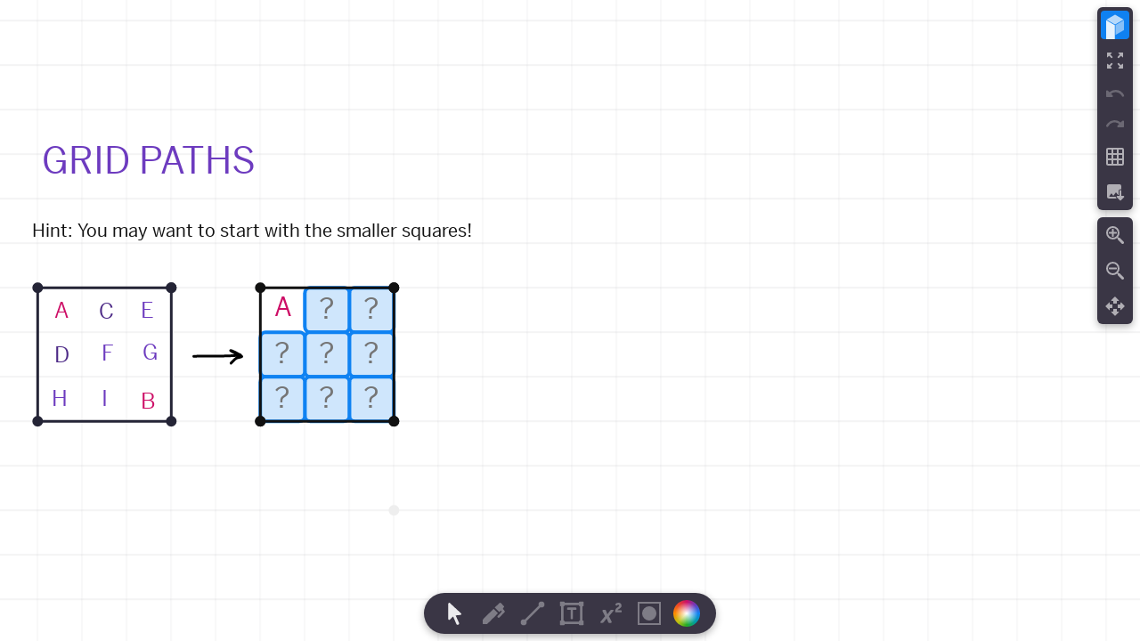

--- FILE ---
content_type: text/html; charset=utf-8
request_url: https://polypad.amplify.com/embed/XofiJVbjlPQ3Q
body_size: 867
content:
<!DOCTYPE html><html dir="ltr" lang="en"><head><meta charset="utf-8"><title>Polypad by Amplify</title><meta content="width=device-width, initial-scale=1" name="viewport"><link href="/polypad.a87b8535bf.css" rel="stylesheet"><meta content="noindex,nofollow" name="robots"></head><body><div class="body"><div class="polypad embed"><x-polypad worker="/polypad-worker.15c1510422.js"></x-polypad><div class="toolbar-wrap"><pp-toolbar aria-label="Toolbar" role="region"></pp-toolbar><pp-actionbar aria-label="Action Bar" role="region"></pp-actionbar></div><pp-settings aria-label="Settings" role="region"><a class="settings-btn logo" href="https://polypad.amplify.com/p/XofiJVbjlPQ3Q" slot="logo" target="_blank"><img alt="" height="32" src="/images/polypad.svg" width="32"><div class="tooltip">View on Polypad</div></a></pp-settings><svg class="overlay"><g class="tiles"></g></svg></div></div><script>window.isPolypadEmbed = true;</script><script src="/polypad.31918356cc.js"></script></body></html>